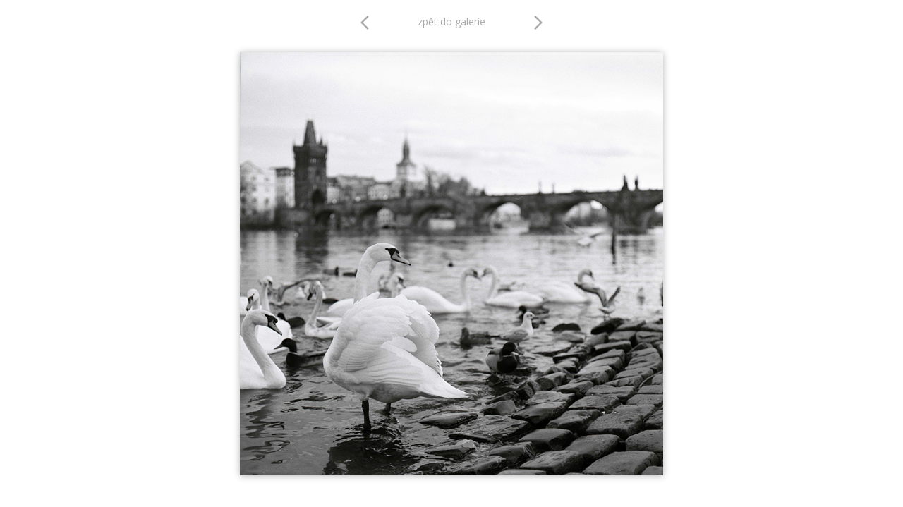

--- FILE ---
content_type: text/html; charset=UTF-8
request_url: https://www.fotopraha.com/klicova-slova/karluv-most-labute-75.html
body_size: 1645
content:
<!DOCTYPE html PUBLIC '-//W3C//DTD XHTML 1.0 Transitional//EN' 'http://www.w3.org/TR/xhtml1/DTD/xhtml1-transitional.dtd'>
<html xmlns="http://www.w3.org/1999/xhtml" xml:lang="cs" lang="cs">

<head>
<title>Labutě u Karlova mostu | Fotografie Prahy | Fotopraha.com</title>
<meta http-equiv="Content-type" content="text/html; charset=utf-8" />
<meta http-equiv="Content-language" content="cs" />
<meta http-equiv="Cache-control" content="public" />

<link rel="icon" href="https://www.fotopraha.com/favicon.ico" />

<meta name="viewport" content="width=device-width, initial-scale=1" />
<meta name="description" content="Labutě jsou elegantní perly na Vltavském náhrdelníku. Neochvějně stráží vodní hladinu a neunikne jim jediný..." />
<meta name="author" content="Fotografie Prahy" />
<meta name="robots" content="all,follow" />

<link rel="canonical" href="https://www.fotopraha.com/fotografie/karluv-most-labute-75.html" />

<link href="https://fonts.googleapis.com/css?family=Open+Sans:400,700|Montserrat:600&amp;subset=latin-ext" rel="stylesheet" />
<link href="https://fonts.googleapis.com/icon?family=Material+Icons" rel="stylesheet" />

<link rel="stylesheet" type="text/css" href="/include/styles.css" media="screen,projection" />
<link rel="stylesheet" type="text/css" href="/include/print-image.css" media="print" />
<link rel="stylesheet" type="text/css" href="/include/responsive.css" media="screen,projection" />

<script type="text/javascript" src="/scripts/jquery/jquery-1.9.1.min.js"></script>
  
<script>

$(function() {
  $(document).keyup(function(e) {
  
  if(e.target.tagName.toLowerCase()==="textarea")
    {
    return;
    }
  else
    {
    switch(e.keyCode)
      {
      case 37 : window.location = $('.prev').attr('href'); break;
      case 39 : window.location = $('.next').attr('href'); break;
      case 38 : window.location = $('.back').attr('href'); break;
      }
    }   
  });
});

</script>
  
  <script type="text/javascript" src="/scripts/scripts.js"></script>

</head>

<body>



<!-- Arrows -->
<div id="sipky"><div class="vlevo"><a href="/klicova-slova/karluv-most-hvezda-76.html" title="Hvězda Karlova mostu | fotografie" class="prev material-icons" id="prev">arrow_back_ios</a></div><div class="zpet"><a href="/" title="Zpět do galerie " class="back">zpět do galerie</a></div><div class="vpravo"><a href="/klicova-slova/karluv-most-modry-74.html" title="Modrý Karlův most | fotografie" class="next material-icons">arrow_forward_ios</a></div></div>
<!-- /Arrows -->



<!-- Image -->
<div id="image"><!-- Photo -->
<img src="/foto-praha/karluv-most-labute.jpg" alt="Labutě u Karlova mostu" />
<!-- /Photo --></div>
<!-- /Image -->



<!-- Info -->
<div id="info">
<div class="info-desc">
<h1>Labutě u Karlova mostu</h1>
<p class="clear">Labutě jsou elegantní perly na Vltavském náhrdelníku. Neochvějně stráží vodní hladinu a neunikne jim jediný vetřelec. V zimě je pak Pražané chodí za jejich dobrotu krmit, aby mohli zas příští rok konat svou službu.</p>
</div><div class="info-keys">
<h3>Klíčová slova</h3> <a href="/foto/labut/" title="labuť">labuť</a> <a href="/foto/ptaci/" title="ptáci">ptáci</a> <a href="/foto/ptak/" title="pták">pták</a> <a href="/foto/kacena/" title="kačena">kačena</a> <a href="/foto/dlazba/" title="dlažba">dlažba</a> <a href="/foto/kocici-hlavy/" title="kočičí hlavy">kočičí hlavy</a> <a href="/foto/karluv-most/" title="Karlův most">Karlův most</a></p>
</div><div class="info-other">
<h3>Info</h3><span>&rsaquo; fotografie č. 75</span><br/><a href="/mapa/karluv-most-labute.html" title="zobrazit fotografii na mapě">&rsaquo; zobrazit fotografii na mapě</a><br/>
<a href="https://www.fotoobrazy.cz/labute-a-karluv-most" title="koupit fotografický obraz" target="_blank" class="objednat">objednat fotografický obraz</a><br/>
</div></div>
<!-- /Info -->

<!-- Google tag (gtag.js) -->
<script async src="https://www.googletagmanager.com/gtag/js?id=G-NBM9NCVRDP"></script>
<script>
  window.dataLayer = window.dataLayer || [];
  function gtag(){dataLayer.push(arguments);}
  gtag('js', new Date());

  gtag('config', 'G-NBM9NCVRDP', {
    client_storage: 'none',
    anonymize_ip: true
  });
</script>

</body>
</html>

--- FILE ---
content_type: text/css
request_url: https://www.fotopraha.com/include/styles.css
body_size: 12183
content:
/* ------------------------------------------ */
/* Webova galerie Azael --------------------- */
/* Zakladni styly --------------------------- */
/* ------------------------------------------ */



/* Reset css
----------------------------------------------- */
html, body, div, span, applet, object, iframe, h1, h2, h3, h4, h5, h6, p, blockquote, pre, a, abbr, acronym, address, big, cite, code, del, dfn, em, font, img, ins, kbd, q, s, samp, small, strike, strong, tt, var, b, u, i, center, dl, dt, dd, ol, ul, li, fieldset, form, label, legend, table, caption, tbody, tfoot, thead, tr, th, td {margin: 0; padding: 0; border: 0; outline: 0; font-weight: inherit; font-style: inherit; font-size: 100%; font-family: inherit; vertical-align: baseline;}
body {line-height: 1; color: black; background: #fff;}
ol, ul {list-style: none;}
table {border-collapse: collapse; border-spacing: 0;}
caption, th, td {text-align: left; font-weight: normal;}
blockquote:before, blockquote:after, q:before, q:after {content: ''; content: none;}
blockquote, q {quotes: none;}
:focus {outline: 0;}
ins {text-decoration: none;}
del {text-decoration: line-through;}

*, *::after, *::before {-webkit-box-sizing: border-box; box-sizing: border-box;}



/* Basic formatting
----------------------------------------------- */
html {height: 100%;}
body {color: #000; font: 16px/1em 'Open Sans', Arial, "Trebuchet MS", Verdana; height: 100%; background: #fff;}

a, a:visited {color: #000; text-decoration: underline; cursor: pointer;}
a:hover {color: #FF6600; text-decoration: none;}
p {margin: 20px 0;}
strong {font-weight: bold;}
em {font-style: italic;}

input[type="submit"] {cursor: pointer;}

.clear {clear: both;}
.clear-10 {clear: both; padding: 8px 0 7px 0;}
.clear-20 {clear: both; padding: 10px 0;}
.left {float: left;}
.right {float: right;}
.bold {font-weight: bold;}
.no-bold {font-weight: normal; padding-left: 17px;}

.height-1 {height: 1px;}
.height-15 {height: 15px;}
.margin-0 {margin: 0;}
.padding-0 {padding: 0;}

.black {color: black;}
.blue {color: blue;}
.green {color: green;}
.grey {color: grey;}
.orange {color: orange;}
.red {color: red;}



/* Fonty
----------------------------------------------- */
@font-face {font-family: Enge; src: url("../type/engeexpa.ttf");}



/* ------------------------------------------ */
/* Webova galerie Azael --------------------- */
/* Styly galerie ---------------------------- */
/* ------------------------------------------ */



/* Save layout
----------------------------------------------- */
.standart-content {width: calc(96%-19px); margin-left: 19px;}
.blog-content {width: calc(96%-19px); margin-left: 19px;}



/* Debug table
----------------------------------------------- */
#debug {border-spacing: 1px; font-size: 0.69em; position: absolute; left: 0; top: 0;}
#debug td {background: #d5d5d5; padding: 5px 8px;}
#debug th {background: #aaa; font-weight: bold; padding: 5px 8px;}
#debug tr.debug-red td {font-weight: bold; color: red;}

#debugdiv {width: 90%; margin-left: 5%;}
#debugdiv h3 {font-weight: bold; color: blue; font-size: 1.5em; display: block; width: 100%; margin: 20px 0 5px;}
#debugdiv h3 span {color: red;}
#debugdiv h3 span.green {color: green;}



/* Lista
----------------------------------------------- */
.lista {float: left; margin: 10px 0 15px 2%; clear: both; width: 98%; font-size: 0.75em; line-height: 2.0em;}
.lista a, .lista a:visited {text-decoration: underline;}



/* Lista galerie
----------------------------------------------- */
.lista-gallery {float: left; margin: 15px 0 0 19px; clear: both; width: calc(100% - 60px); font-size: 0.75em; line-height: 2.0em; text-transform: uppercase; text-decoration: none; color: #a1a1a1;}
.lista-gallery a, #info .lista-gallery a:visited {text-decoration: none; color: #a1a1a1;}
.lista-gallery a:hover {color: #000;}
.lista-gallery a:last-child {color: #a1a1a1;}
.lista-gallery h1 {display: inline; width: auto;}



/* Footer
----------------------------------------------- */
#footer {clear: both; text-align: center; font-style: normal; font-size: 0.75em; color: #545454; padding-top: 7px;}
#footer a, #footer a:visited {text-decoration: none;}
#footer dfn {border-bottom: 1px dashed; cursor: help; font-style: normal;}



/* Strankovani
----------------------------------------------- */
#centering {clear: both; width: 100%; overflow: hidden; padding: 15px 0;}

#pagination {padding: 0; margin: 0 auto; list-style-type: none; float: left; position: relative; left: 50%; font-size: 1.25em;}
#pagination li {float: left; position: relative; right: 50%;}
#pagination li a, #pagination li a:visited {width: auto; display: block; padding: 2px 10px; text-decoration: none; color: #aaa;}
#pagination li a:hover {color: #000;}
#pagination .active {border-radius: 50%;	width: 29px; height: 29px; background: #FF6603; color: #fff; display: block; text-decoration: none; padding: 5px 5px 5px 9px; position: relative; top: -3px; margin: 0 0 0 0px;}
#pagination .active-deci {padding: 5px 5px 5px 3px;}



/* Alerts
----------------------------------------------- */
.alert-bad {border: 0; width: 600px; max-width: calc(100% - 39px); font-size: 0.75em; padding: 10px; font-weight: bold; background: #c01d1f; margin: 10px 0 12px 19px; color: #fff; position: relative; z-index: 999;}
.alert-good {border: 0; width: 600px; max-width: calc(100% - 39px); font-size: 0.75em; padding: 10px; font-weight: bold; background: #356e27; margin: 10px 0 12px 19px; color: #fff; position: relative; z-index: 999;}

#underalert {margin-left: 2%;}
#underalert input.button-white {-webkit-border-radius: 5px; -moz-border-radius: 5px; border-radius: 5px; color: #000; background: #cfcfcf; font-family: 'Open Sans'; text-transform: uppercase; font-size: 0.75em; padding: 5px 15px; text-decoration: none; border: 0; font-weight: 400; margin-left: 5px;}
#underalert input.button-white:hover {background: #910000; color: #fff;}

.alert-sql {border: 1px dashed #f3c14a; width: 500px; font-size: 0.75em; line-height: 1.4em; padding: 5px 5px 5px 35px; background: #fffca2; margin: 10px 0 12px 2%; color: #000; position: relative; z-index: 999;}
.alert-sql-highlight {border: 5px solid red;}
.alert-info {border: 0; width: 350px; font-size: 0.75em; padding: 10px; font-weight: bold; background: #ce6f00; margin: 10px 0 12px 2%; color: #fff; position: relative; z-index: 999;}
.alert-bad a, .alert-good a, .alert-info a, .alert-bad a:visited, .alert-good a:visited, .alert-info a:visited {color: #606060; text-decoration: none;}
.alert-bad a:hover, .alert-good a:hover, .alert-info a:hover {color: #000;}
.align-center {position: relative; left: 50%; margin: 0 0 0 -195px; width: 410px; padding-bottom: 10px; clear: both;}
.align-left {width: 410px; padding-bottom: 10px; clear: both;}

#doprava-form .alert-bad, #doprava-form .alert-good {margin-top: 10px;}
#informace .alert-bad, #informace .alert-good {width: 100%; margin: 0 0 30px 0;}



/* Kniha navstev - editace
----------------------------------------------- */
#kniha {width: 650px; background: #f8f8f8; border: 5px solid #e8e8e8; font-size: 0.75em;}
#kniha input, #kniha textarea {background: #fff; border: 1px solid #ccc; color: #777;}
.posttop-comment {border: 1px solid #e3e3e3; background: #e3e3e3;}
.posttext-comment {border: 1px solid #f8f8f8; background: #f8f8f8; font-size: 0.75em;}
.post-comment-reply .posttop-comment {border: 1px solid #d5e0f6; background: #d5e0f6;}
.post-comment-reply .posttext-comment {border: 1px solid #eaf0fb; background: #eaf0fb; font-size: 0.75em;}



/* Kniha navstev
----------------------------------------------- */
#kniha {padding: 20px 30px 20px 20px; margin: 10px auto 40px; overflow: hidden; position: relative; left: 0; clear: both;}
#kniha h4 {color: #7f7f7f; font-size: 1.5em; font-weight: bold; margin-bottom: 7px; padding-bottom: 0;}
#kniha p {color: #7f7f7f; font-size: 0.875em; margin: 0; padding: 0;}
#kniha p a, #kniha p a:visited {color: #525252;}
#kniha hr {border-width: 0; border-top: 1px solid #d9d9d9; height: 1px; margin: 20px 0 15px 0; padding: 0;}
#kniha .comment-input {width: 100%; margin-bottom: 4px;}
#kniha .comment-nadpis {width: 80%; text-align: left; padding: 7px 0 4px 2px; font-weight: bold; color: #777;}
#kniha .comment-nadpis span {margin-left: 5px; font-size: 1.25em; color: red;}
#kniha .comment-pole {width: 90%; float: left; margin-bottom: 10px;}
#kniha .comment-pole input {width: 98%; font-size: 1.0em; padding: 4px;}
#kniha .comment-pole input:focus {border: 1px solid #8c8c8c;}
#kniha .comment-pole-textarea textarea {height: 180px; padding: 1%; width: 96%;}
#kniha .comment-pole-textarea textarea:focus {border: 1px solid #8c8c8c;}
#kniha .comment-antispam {width: 50%; float: left;}
#kniha .comment-antispam input {width: 90%; font-size: 1.0em; padding: 4px;}
#kniha .comment-antispam input:focus {border: 1px solid #8c8c8c;}
#kniha .comment-kod {width: 100px; float: left; padding: 2px 0 0 5px;}
#kniha .comment-bottom {width: 100%; float: left;}
#kniha .comment-smile {float: left; width: 140px; padding: 8px 0 0 10px;}
#kniha .comment-button {float: right; font-weight: bold; width: 120px; text-align: right; margin-right: 2%;}
#kniha .comment-button input {width: 90%; padding: 5px; cursor: pointer;}
#kniha .comment-button input:hover {background: #e8e8e8; color: #c60000;}
#kniha .comment-button input:focus {color: #7e0000;}

#kniha .prvni-sloupec {width: 40%; float: left;}
#kniha .druhy-sloupec {float: right; width: 59%;}
#kniha #antispam img {position: relative; top: 5px;}
#kniha textarea {width: 100%; height: 86px; margin-bottom: 10px; position: relative; top: -1px; padding: 0;}

.slider-inbox-reply {width: 477px; font-size: 0.75em; margin: 10px;}
.slider-inbox-reply input, .slider-inbox-reply textarea {background: #fff; border: 1px solid #ccc; color: #777;}
.slider-inbox-reply .comment-input {width: 100%; margin-bottom: 4px;}
.slider-inbox-reply .comment-nadpis {width: 40%; text-align: left; padding: 7px 0 4px 2px; font-weight: bold; color: #777;}
.slider-inbox-reply .comment-nadpis span {margin-left: 5px; font-size: 1.25em; color: red;}
.slider-inbox-reply .comment-pole {width: 90%; float: left; margin-bottom: 10px;}
.slider-inbox-reply .comment-pole input {width: 98%; font-size: 1.0em; padding: 4px;}
.slider-inbox-reply .comment-pole input:focus {border: 1px solid #8c8c8c;}
.slider-inbox-reply .comment-pole-textarea textarea {}
.slider-inbox-reply .comment-pole-textarea textarea:focus {border: 1px solid #8c8c8c;}
.slider-inbox-reply .prvni-sloupec-reply {width: 40%; float: left;}
.slider-inbox-reply .druhy-sloupec-reply {float: right; width: 59%;}
.slider-inbox-reply textarea {width: 97%; height: 86px; margin-bottom: 10px;}

.slider-inbox-reply .comment-bottom {width: 100%; float: left;}
.slider-inbox-reply .comment-button {float: right; font-weight: bold; width: 136px; text-align: right;}
.slider-inbox-reply .comment-button input {width: 90%; padding: 5px; cursor: pointer;}
.slider-inbox-reply .comment-button input:hover {background: #e8e8e8; color: #c60000;}
.slider-inbox-reply .comment-button input:focus {color: #7e0000;}

.post-comment {margin: 0 0 16px 40px; width: 500px;}
.post-comment-reply {margin: 0 0 16px 70px; width: 470px; overflow: hidden;}
.posttop-comment {padding: 7px 7px 10px 7px; height: 12px;}
.username-comment {font-weight: bold; width: auto; float: left;}
.username-comment a {color: #8f8f8f; font-size: 0.75em; font-weight: normal; position: relative; top: -1px; cursor: pointer; margin-right: 2px; text-decoration: none;}
.username-comment a.order-reply {color: #9da8be;}
.username-comment a:hover {color: #000;}
.comment-reakce {color: #168ec6; text-decoration: none; display: block; padding-top: 10px; width: 150px;}
.comment-reakce-link, a.comment-reakce-link:visited {padding: 0 5px 0 9px; color: green; background: url("../img/reaction-down.gif") 0 4px no-repeat;}
.comment-reakce-who, a.comment-reakce-who:visited {color: #7f7f7f; padding-left: 9px; background: url("../img/reaction-up.gif") 0 4px no-repeat; margin-left: 5px;}
.userweb-comment {width: auto; float: left; margin-left: 10px;}
.userweb-comment-right {width: auto; float: right;}
.userweb-image {height: 20px; border: 0;}
.posttext-comment {padding: 7px; border-top: 0; text-align: left; overflow: hidden;}
.postdate-comment {float: right; margin-right: 10px; font-size: 0.75em; padding: 1px 0 0 0;}

.postimg-comment {width: 40px; float: left;}
.postbody-comment {width: 425px; float: right;}

#vypis {width: 500px; position: relative; left: 50%; margin: 0 0 0 -290px; float: left;}



/* Thumbnail
----------------------------------------------- */

.c--anim-btn span {color: #000; text-decoration: none; text-align: center; display: block; height: 63px; overflow: hidden; font-size: 0.875em;}
.c--anim-btn, .c1-anim-btn {transition: 0.3s;}
.c--anim-btn {height: 64px; font: normal normal 400 1em/4em 'Open Sans'; overflow: hidden; width: 100%; display: block;}
.c--anim-btn span.c1-anim-btn {margin-top: 0em;}
.c--anim-btn span.c2-anim-btn {font-style: italic; color: #bbb;}

.thumbnail:hover .c1-anim-btn {margin-top: -4em;}

.grid {margin-bottom: 20px;}
.grid img {width: 100%;}
.grid img:hover {-webkit-filter: brightness(70%); -moz-filter: brightness(70%); -o-filter: brightness(70%); -ms-filter: brightness(70%); filter: brightness(70%); -webkit-transition: all .5s linear; -moz-transition: all .5s linear; -ms-transition: all .5s linear; -o-transition: all .5s linear; transition: all .5s linear;}

.star {color: red; font-weight: bold;}
.star img {border: 1px solid red;}

.shadow img {border: 0;}
.shadow a, .shadow a:visited {background: #fff; border-left: 1px solid #e0e0e0; border-top: 1px solid #e0e0e0; padding: 8px 8px 3px 8px; display: block; float: left; -moz-box-shadow: 0px 1px 10px #b7b7b7; -webkit-box-shadow: 0px 1px 10px #b7b7b7; box-shadow: 0px 1px 10px #b7b7b7; -o-box-shadow: 0px 1px 10px #b7b7b7; -ms-filter: "progid:DXImageTransform.Microsoft.Shadow(Strength=5, Direction=135, Color='#d1d1d1')"; filter: progid:DXImageTransform.Microsoft.Shadow(Strength=5, Direction=135, Color='#d1d1d1');}
.shadow span {width: 161px; display: block; float: left; text-align: center; padding-left: 1px; padding-top: 7px;}

.thumbnail-all-span {width: 500px; display: block; float: left; font-weight: bold; font-size: 0.75em; padding-top: 5px;}
.thumbnail-all-p {width: 500px; display: block; float: left; font-size: 0.75em; margin-top: 0; padding-top: 3px;}

.gallery-info {font-size: 0.75em; width: 95%; margin: 0 0 15px 2%;}

.thumbnail-gallery {width: calc(50% - 20px); height: 300px; margin: 30px 0 0 20px; float: left; overflow: hidden;}
.thumbnail-gallery .thumbnail-gallery-img {float: left; width: 300px;}
.thumbnail-gallery .thumbnail-gallery-img img {width: 100%;}
.thumbnail-gallery .thumbnail-gallery-text {float: left; width: calc(100% - 320px); margin-left: 20px; padding-right: 10px;}
.thumbnail-gallery .thumbnail-gallery-text h2 {font-size: 1.5em; line-height: 1.25em;}
.thumbnail-gallery .thumbnail-gallery-text h2 a, .thumbnail-gallery .thumbnail-gallery-text h2 a:visited {text-decoration: none;}
.thumbnail-gallery .thumbnail-gallery-text p {color: #4b4b4b; line-height: 1.25em; margin: 20px 0 0 0;}



/* Vypis poslednich komentaru
----------------------------------------------- */
.comments-list {overflow: hidden; float: left; width: 600px; margin: 0 0 15px 2%;}
.comments-list-re {padding-left: 75px; width: 540px;}

.comments-list .comments-list-img {float: left; margin: 0 15px 0 0;}
.comments-list .comments-list-img img {border: 1px solid #000; width: 60px;}
.comments-list .comments-list-text {float: left; width: 520px;}
.comments-list .comments-list-text h4 {margin: 0; padding: 0 0 3px 0; font-weight: bold; font-size: 0.75em;}
.comments-list .comments-list-text h4 span {color: #aaa; font-weight: normal;}
.comments-list .comments-list-text p {margin: 0; padding: 0; font-size: 0.75em;}



/* Thumbnail - zarovnani na stred vertikalne i horizontalne
----------------------------------------------- */
.thumbnail-back {border: 1px solid #d2d2d2; margin: 0 0 10px 10px; background: #ebebeb;}
.thumbnail-back:hover {background: #cacaca;}
.posun {margin-top: 10px;}



/* Thumbnail - odkazy
----------------------------------------------- */
.thumbnail-link {width: 150px; height: 160px; float: left; text-align: center; font-size: 0.75em;}
.thumbnail-link img {border: 1px solid #000; margin: 0 0 5px 0;}

.thumbnail-link-list {width: 96%; margin-left: 2%;}
.thumbnail-link-list h4 {margin: 0; padding: 0 0 3px 0; font-weight: bold;}
.thumbnail-link-list h4 a, .thumbnail-link-list h4 a:visited {text-decoration: underline; font-size: 0.75em;}
.thumbnail-link-list h4 span a, .thumbnail-link-list h4 span a:visited {color: #828282; font-size: 0.75em; font-weight: normal; text-decoration: none;}
.thumbnail-link-list p {margin: 0 0 20px 0; padding: 0; font-size: 0.875em; color: #494949;}

.thumbnail-link-thumblist {width: 90%; margin: 0 0 15px 2%; float: left;}
.thumbnail-link-thumblist .thumbnail-link-list-img {float: left; margin: 0 15px 20px 0;}
.thumbnail-link-thumblist .thumbnail-link-list-img img {border: 1px solid #000;}
.thumbnail-link-thumblist .thumbnail-link-list-text {float: left; width: 480px;}
.thumbnail-link-thumblist .thumbnail-link-list-text h4 {margin: 0; padding: 0 0 3px 0; font-weight: bold;}
.thumbnail-link-thumblist .thumbnail-link-list-text h4 a, .thumbnail-link-thumblist .thumbnail-link-list-text h4 a:visited {text-decoration: none;}
.thumbnail-link-thumblist .thumbnail-link-list-text h4 span a, .thumbnail-link-thumblist .thumbnail-link-list-text h4 span a:visited {color: #828282; font-size: 0.75em; font-weight: normal; text-decoration: none;}
.thumbnail-link-thumblist .thumbnail-link-list-text p {margin: 0 0 20px 0; padding: 0; font-size: 0.875em;}

#links {clear: both; float: left; margin: 0; width: 95%;}
#links h3 {margin: 0 0 0 2%; padding-top: 0.3em; font-weight: bold; line-height: 2.5em; display: block; clear: both;}
#links h3.first {padding-top: 0em;}



/* Seznam uzivatelu
----------------------------------------------- */
.userlist-img {float: left; width: 160px; margin-left: 2%; padding: 0 10px 10px 0;}
.userlist-img img {border: 1px solid #000;}
.userlist-text {float: right; width: 490px; padding: 0 20px 20px 0;}
.userlist-text h1 {font-size: 1.0em; font-weight: bold; padding-bottom: 7px;}
.userlist-text h1 a, .userlist-text h1 a:visited {text-decoration: none;}
.userlist-text ul li {font-size: 0.75em; display: block; padding-bottom: 5px;}



/* Article
----------------------------------------------- */
.article {width: calc(100% - 38px); margin: 19px 0 0 19px; clear: both; max-width: 800px;}

.article h1 {font-family: Montserrat; font-weight: 600; font-size: 1.35em; padding: 0.31em 0 0.75em 0; line-height: 1.25em;}
.article h2 {font-family: Montserrat; font-weight: 600; font-size: 1.25em; padding: 1.0em 0 0.75em 0; line-height: 1.25em;}
.article h3 {font-family: Montserrat; font-weight: 600; font-size: 1.25em; padding: 1.0em 0 0.75em 0; line-height: 1.25em;}
.article h4 {font-family: Montserrat; font-weight: 600; font-size: 1.0em; padding: 1.0em 0 0.75em 0; line-height: 1.25em;}
.article h5 {font-family: Montserrat; font-weight: 600; font-size: 1.0em; padding: 1.0em 0 0.75em 0; line-height: 1.25em; text-decoration: underline;}
.article h6 {font-family: Montserrat; font-weight: 600; font-size: 1.0em; padding: 1.0em 0 0.75em 0; line-height: 1.25em; font-style: italic;}
.article p {font-size: 1.0em; line-height: 1.5em; margin: 0 0 1.1em 0;}
.article pre {border: 1px dotted #000; margin: 0.75em 1.56em 0.75em 0; padding: 0.63em 0.94em; background: #fff; font-size: 0.75em; font-family: "courier new"; line-height: 1.4em; display: block; overflow-x: auto; white-space: pre-wrap; white-space: -moz-pre-wrap !important; white-space: -pre-wrap; white-space: -o-pre-wrap; word-wrap: break-word;}
.article blockquote {border: 1px dashed #000; margin: 0.75em 0 0.75em 0; background: #d7d7d7; display: block;}
.article blockquote p {font-size: 0.875em; line-height: 1.6em; padding: 0.63em 0.94em;}

.article hr {border-width: 0; border-top: 1px dashed #000; height: 1px; margin: 30px 0 30px 0; padding: 0;}

.article a, .article a:visited {color: #009604;}
.article a:hover {color: #FF6600; text-decoration: underline;}

.article sub a, .article sup a, .article sub a:visited, .article sup a:visited {text-decoration: none;}
.article sub a:hover, .article sup a:hover {text-decoration: none;}

.article ul {margin: 0.75em 0 1.25em 1.56em; font-size: 1.0em; list-style: disc;}
.article ul li {line-height: 1.38em;}
.article ul li ul {margin-top: 0; margin-bottom: 0; font-size: 1.0em; list-style: circle;}
.article ul li ul li ul {margin-top: 0; margin-bottom: 0; font-size: 1.0em; list-style: square;}

.article ol {margin: 0.75em 0 1.25em 1.56em; font-size: 1.0em; list-style: decimal;}
.article ol li {line-height: 1.38em;}
.article ol li ol {margin-top: 0; margin-bottom: 0; font-size: 1.0em;}
.article ol li ol li ol {margin-top: 0; margin-bottom: 0; font-size: 1.0em; list-style: lower-latin;}

.article dl {width: 100%; margin: 20px 0 20px 10px; font-size: 1.0em;}
.article dl dt {width: 150px; float: left; line-height: 2.0em; color: #0066d0; text-align: right; padding-right: 20px; display: block;}
.article dl dd {width: calc(100% - 180px); float: left; line-height: 2.0em; display: block;}

.article table {width: auto; border-collapse: collapse; font-size: 1.0em; margin: 1.0em 0 2.5em 0; border: 1px solid #888; border-right: 0;}
.article table caption {font-variant: small-caps; padding-bottom: 0.63em;}
.article table.full {width: 100%;}
.article table th {background: #e0e0e0; color: #333; padding: 0.5em; border-bottom: 1px solid #888; text-align: left; font-weight: bold; border-right: 1px solid #888;}
.article table td {border-bottom: 1px solid #888; border-right: 1px solid #888; padding: 0.5em;}

.article .table-title {padding-top: 10px; float: left; width: 100%;}
.article .table-desc, .article .table-title {font-size: 0.75em;}

.article .article-vlevo {float: left; margin: 10px; margin-left: 0; border: 1px solid #000;}
.article .article-vpravo {float: right; margin: 10px 5px 10px 10px; border: 1px solid #000;}
.article .article-text-vlevo {text-align: left;}
.article .article-text-vpravo {text-align: right;}
.article .article-text-center {text-align: center;}
.article .article-text-justify {text-align: justify;}
.article .youtube {text-align: center; padding: 20px 0;}

.article .hover-vlevo {float: left; margin: 0 10px 3px 0;}
.article .hover-vpravo {float: right; margin: 0 0 3px 10px;}
.article span.hover-vlevo {float: left; margin: 0 10px 3px 0; display: block;}
.article span.hover-vpravo {float: right; margin: 0 0 3px 10px; display: block;}
.article span.hover-vlevo span, .article span.hover-vpravo span {font-size: 0.75em; font-style: italic; display: block; padding-top: 4px;}

.article .article-img {padding: 0 0 9px 0; background: none; border: 0; color: #000; font-style: italic; font-size: 0.75em; margin: 20px 0; width: 100%;}
/* .article .article-img {padding: 16px 17px 9px 16px; background: #efefef; border: 1px solid #e3e3e3; color: #000; font-style: italic; font-size: 0.75em; margin: 20px 0;} */

.article .article-img img {margin-bottom: 7px; border: 0px solid #e3e3e3; width: 100%;}
.article .article-img span {clear: both; display: block; margin-left: 4px;}

.article .article-img-fly-left {float: left; margin: 0 10px 3px 0;}
.article .article-img-fly-right {float: right; margin: 0 0 3px 10px;}

.article .article-column-2 {column-count: 2;}
.article .article-column-3 {column-count: 3;}
.article .article-column-4 {column-count: 4;}

.article .poezie-left {width: 30%; float: left;}
.article .poezie-left img {max-width: 90%;}
.article .poezie-right {width: 70%; float: left;}

.social {position: relative; left: -4px; margin-top: 10px; float: left;}
.social .st_fblike_hcount {padding-right: 15px;}
.social .st_twitter_hcount {padding-right: 7px;}

.social-article {margin-left: 2%;}
.social-article span.st_fblike_hcount {position: relative; top: -3px;}
.social-article span.st_fblike_hcount, .social-article span.st_plusone_hcount, .social-article span.st_twitter_hcount, .social-article span.st_pinterest_hcount {margin-bottom: 5px; display: block; float: left; height: 22px;}

.social-foto span.st_fblike_hcount {position: relative; top: -3px;}
.social-foto span.st_fblike_hcount, .social-foto span.st_plusone_hcount, .social-foto span.st_twitter_hcount, .social-foto span.st_pinterest_hcount {margin-bottom: 5px; display: block; float: left; height: 22px;}




/* Struktura formularu v clanku
----------------------------------------------- */
form.formik {font-size: 0.875em; margin: 20px 0 30px;}
.formik label, .formik .div-checkbox, .formik .div-radio	{float: left; width: 95%; display: block; clear: left; text-align: left; cursor: pointer; font-size: 0.75em; margin-top: 10px;}
.formik label.label-checkbox, .formik label.label-radio {clear: none; width: 80%; padding-left: 5px; margin-top: 3px;}
.formik .div-checkbox, .formik .div-radio {width: 100%; padding: 0 0 7px 3px; color: #333; font-weight: bold;}

.formik textarea, .formik input, .formik select, .formik button, .formik optgroup {margin-top: 0px; padding-left: 3px;}
.formik select {margin-top: 5px; margin-left: 3px;}
.formik textarea, .formik input.input-input {padding: 3px; width: 300px;}
.formik textarea, .formik input.input-antispam {padding: 3px; width: 150px; margin-right: 7px;}
.formik textarea, .formik input.input-checkbox, .formik input.input-radio {float: left; margin-top: 4px;}


.formik textarea {height: 80px; width: 97%; margin-bottom: 7px;}
.formik label.input-text {padding: 3px 0 1px 3px;}
.formik input.button {cursor: pointer; font-weight: bold; position: relative; left: 0em; margin-top: 15px;}
.formik img {position: relative; top: 5px;}
.formik h3 {font-size: 1.0em; padding-top: 25px;}
.formik p {font-size: 1.0em;}



/* Barvy formularu v clanku
----------------------------------------------- */
.formik label	{color: #333; font-weight: bold;}
.formik label span, .formik div span {color: red; font-size: 1.5em;}	
.formik input.input-input, .formik textarea {border: 1px solid #aaa;}
.formik textarea:focus, .formik input.input-input:focus {border: 1px solid #000;}
.formik select {background: #fff; color: #000; border: 1px solid #aaa;}
.formik option {background: #fff; color: #000;}
.formik optgroup {background: #ccc; color: #000;}



/* Uprava typografie
----------------------------------------------- */
.uprava-typografie {font-size: 1.0em;}



/* Anketa
----------------------------------------------- */
.poll {border: 1px dashed #aaa; padding: 10px; width: 300px; margin: 7px 0 20px 0; float: left; font-size: 0.875em;}
.poll strong {line-height: 1.4em;}
.poll .voted {color: red; font-size: 0.75em; line-height: 2.0em;}
.poll hr {border-width: 0; border-top: 1px dashed #aaa; height: 1px;}
.poll ul {margin-left: 0;}
.poll ul li {display: block; list-style: none; margin-bottom: 10px;}
.poll .poll-img {border: 0; display: block; height: 10px; margin: 2px 0 10px 0; width: 1%;}
.poll form input {border: 0; background: none; border-bottom: 1px solid #000; cursor: pointer; padding: 0; margin: 0; font-size: 1.0em; font-family: Arial, "Trebuchet MS", Verdana; overflow: visible; width: auto; text-align: left;}
.poll form input:hover {border: 0; margin-bottom: 1px;}

.poll-sidebar {width: 190px; font-size: 0.75em;}
.poll-sidebar strong {margin-bottom: 10px; display: block; float: left; font-size: 1.0em;}
.poll-sidebar ul {clear: both;}
.poll-sidebar hr {border-width: 0; border-top: 1px dashed #aaa; height: 1px;}
.poll-sidebar .voted {font-size: 0.875em;}



/* Blog
----------------------------------------------- */
.blog {margin: 0 2% 0 0; width: 48%; float: left; height: 250px;}
.blog-img {width: 170px; float: left;}
.blog-img a {display: block;}
.blog-img img {width: 150px; border: 0px solid #aaa;}
.blog-img a:hover img {border: 0px solid #000;}
.blog-text {width: calc(100% - 170px); float: left;}
.blog h3 {margin: 0; padding: 0 0 10px 0;}
.blog h3 a, .blog h3 a:visited {font-family: Montserrat; font-weight: 600; font-size: 1.25em; text-decoration: none;}
.blog span {font-style: italic; padding-bottom: 7px; display: block; font-size: 0.875em;}
.blog span strong {text-decoration: underline; font-weight: normal;}
.blog p {margin: 0; padding: 5px 0 40px 0; font-size: 1.0em; border-top: 0; line-height: 1.75em;}



/* Fotokosik
----------------------------------------------- */
.fotokosik p {font-size: 0.75em; margin-top: 0; line-height: 1.5em;}
.fotokosik .thumbnail span a, .fotokosik .thumbnail span a:visited {color: red; text-decoration: none;}
.fotokosik .thumbnail span a:hover {color: #000;}

.fotokosik label {width: 100%; display: block; float: left; padding: 0 0 4px 0;}
.fotokosik input, .fotokosik textarea {width: 90%; border: 1px solid #8f8f8f; margin-bottom: 15px; padding: 2px;}
.fotokosik input:focus, .fotokosik textarea:focus {border: 1px solid #000;}
.fotokosik textarea {height: 130px; position: relative; top: -1px; width: 100%;}

.fotokosik input.button {font-weight: bold; border: 1px solid #514743; padding: 5px 10px; width: 170px; float: right;}
.fotokosik input.button:hover {cursor: pointer;}

.fotokosik .fotokosik-left {width: 40%; float: left; font-size: 0.75em;}
.fotokosik .fotokosik-right {width: 57%; float: left; font-size: 0.75em;}

#box-fotokosik {background: url("../img/basket.png") 0 5px no-repeat #d3ffbf; border: 1px dashed #7ef24b; padding: 10px 10px 10px 46px; margin: 0 0 10px 0; float: left; width: 157px; font-size: 0.75em;}



/* Socialni site
----------------------------------------------- */
.addthis_toolbox {padding: 7px 0 15px 4px;}
.addthis_button_tweet {margin-right: 16px;}

#twtr-widget-1 {float: left; overflow: hidden;}

#twtr-widget-1 .twtr-hd {padding-bottom: 0;}
#twtr-widget-1 .twtr-hd a.twtr-profile-img-anchor {float: left;}
#twtr-widget-1 .twtr-hd h3 {margin: 0; display: block; float: left; visibility: hidden;}

#socialmenu {position: absolute; left: 0; top: 6px; width: 100%; text-align: center;}
#socialmenu #socialmenuin {margin: 0 auto; width: 930px;}
#socialmenu #socialmenuin div {margin-right: 3px; float: right; position: relative; z-index: 6;}
#socialmenu #socialmenuin div a {padding: 0;}



/* Vlajky
----------------------------------------------- */
#flag {position: absolute; left: 0; top: 89px; width: 100%; text-align: center;}
#flag #flagin {margin: 0 auto; width: 950px;}
#flag #flagin a, #flag #flagin a:visited {display: block; margin-right: 3px; float: right; position: relative; z-index: 6;}



/* Image
----------------------------------------------- */
#image {width: 90%; float: left; margin: 10px 5% 100px; text-align: center;}
#image a, #image a:visited {width: 100%; display: block; float: left; margin: 0; padding: 0;}
#image img {max-width: 100%; margin-top: 30px; max-height: 85vh; border: 0; -moz-box-shadow: 0px 1px 10px #b7b7b7; -webkit-box-shadow: 0px 1px 10px #b7b7b7; box-shadow: 0px 1px 10px #b7b7b7; -o-box-shadow: 0px 1px 10px #b7b7b7; -ms-filter: "progid:DXImageTransform.Microsoft.Shadow(Strength=5, Direction=135, Color='#d1d1d1')"; filter: progid:DXImageTransform.Microsoft.Shadow(Strength=5, Direction=135, Color='#d1d1d1');}
#image img.photography {border: 0; -moz-box-shadow: 0px 1px 10px #b7b7b7; -webkit-box-shadow: 0px 1px 10px #b7b7b7; box-shadow: 0px 1px 10px #b7b7b7; -o-box-shadow: 0px 1px 10px #b7b7b7; -ms-filter: "progid:DXImageTransform.Microsoft.Shadow(Strength=5, Direction=135, Color='#d1d1d1')"; filter: progid:DXImageTransform.Microsoft.Shadow(Strength=5, Direction=135, Color='#d1d1d1');}
#image img.photography-small {border: 0; -moz-box-shadow: 0px 1px 10px #b7b7b7; -webkit-box-shadow: 0px 1px 10px #b7b7b7; box-shadow: 0px 1px 10px #b7b7b7; -o-box-shadow: 0px 1px 10px #b7b7b7; -ms-filter: "progid:DXImageTransform.Microsoft.Shadow(Strength=5, Direction=135, Color='#d1d1d1')"; filter: progid:DXImageTransform.Microsoft.Shadow(Strength=5, Direction=135, Color='#d1d1d1');}

#sipky {width: 270px; margin: 20px auto;}
#sipky a, #sipky a:visited {text-decoration: none; font-weight: 400; color: #aaa;}
#sipky .vlevo {width: 60px; float: left; text-align: left; padding-left: 6px;}
#sipky .vpravo {width: 60px; float: left; text-align: right;}
#sipky .zpet {width: 150px; float: left; font-size: 0.875em; text-align: center; margin-top: 3px;}

#info {width: 100%; margin: 0; float: left; text-align: left; padding-bottom: 30px; overflow: hidden; background: #f8f8f8;}

#info .info-desc {width: 40%; padding: 5% 5% 5% 8%; float: left;}

#info .info-keys {width: 25%; padding: 5% 0 5%; float: left;}
#info .info-keys h3 {float: left; display: block; font-weight: 400; line-height: 1.125em; margin: 0; border-bottom: 0px dashed #aaa; width: 100%; padding: 10px 0 29px 0; font-size: 1.5em; color: #000;}
#info .info-keys a, #info .info-keys a:visited {-webkit-border-radius: 8px; -moz-border-radius: 8px; border-radius: 8px; color: #888; display: block; border: 1px solid #888; padding: 6px 8px; text-decoration: none; width: auto; float: left; margin: 0 5px 5px 0;}
#info .info-keys a:hover {color: #000; border: 1px solid #000;}

#info .info-other {width: 35%; padding: 5% 8% 5% 5%; float: left;}
#info .info-other h3 {float: left; display: block; font-weight: 400; line-height: 1.125em; margin: 0; border-bottom: 0px dashed #aaa; width: 100%; padding: 10px 0 29px 0; font-size: 1.5em; color: #000;}
#info .info-other span {text-decoration: none; color: #888; font-weight: 400; line-height: 1.5em; font-size: 0.875em;}
#info .info-other a, #info .info-other a:visited {text-decoration: none; color: #888; font-weight: 400; line-height: 1.5em; font-size: 0.875em;}
#info .info-other a:hover {color: #000;}

#info .info-other a.objednat, #info .info-other a.objednat:visited {display: block; float: left; margin: 20px 0 0 0; padding: 10px 20px; color: #fff; text-transform: uppercase; transition: 0.5s; background: #1b50c7;}
#info .info-other a.objednat:hover {background: #0f9e16;}

#info h1 {float: left; display: block; font-weight: 400; line-height: 1.125em; margin: 0; border-bottom: 0px dashed #aaa; width: 100%; padding: 10px 0 5px 0; font-size: 1.5em; color: #000;}
#info .fotoobraz-link {text-decoration: none; font-size: 1.0em; padding: 0 0 0 31px; float: left; width: 100%; display: block; margin: 3px 0 10px 0; background: url("../images/image.png") 0 1px no-repeat; line-height: 1.5em;}
#info p {margin: 20px 0 7px; line-height: 1.5em; font-size: 0.875em; color: #888; float: left; width: 100%; font-weight: 400;}
#info p .image-facebook {background: url("../img/facebook.png") no-repeat; padding: 0 15px 0 22px;}
#info p .image-twitter {background: url("../img/twitter.png") no-repeat; padding: 0 15px 0 22px;}
#info p .image-delicious {background: url("../img/delicious.png") no-repeat; padding: 0 15px 0 22px;}
#info p .image-gplus {float: right; overflow: hidden; display: block; width: 202px; position: relative; top: 3px;}

#info .alert-bad {margin: 50px 0 0 0;}

#info .image-type {width: 100%; float: left; margin: 20px 0 30px 0;}
#info .image-type label {width: 100%; float: left; margin-bottom: 5px;}
#info .image-type label:last-child {margin-bottom: 0;}
#info .image-type label input {position: relative; top: 1px;}

#info .image-size {width: 100%; float: left; margin: 10px 0 0 0;}

#info .image-size select {width: 150px; padding: 5px 10px; font-size: 1.0em; margin: 0 15px 10px 0;}
#info .image-size select.select-pasparta {width: 290px; padding: 5px 10px; font-size: 1.0em; margin: 0 15px 10px 0;}
#info .image-size .result-picture-size {float: left; width: 100%; margin: 15px 0 0 0;}
#info .image-size .label-select {width: 100%; display: block; float: left; padding: 0 0 10px 2px; font-weight: 600;}
#info .image-size .label-select-pasparta {padding-top: 20px;}

#info .image-size input.price {border: 0; width: auto; margin: 30px 0 20px; color: #000; font-weight: 600; font-size: 1.5em; font-family: Montserrat;}

#info .termws {width: auto; margin: 15px 0 0 0; color: #000; font-weight: 400; font-size: 0.875em;}
#info .pricews {width: auto; margin: 30px 0 20px; color: #000; font-weight: 600; font-size: 1.5em; font-family: Montserrat;}

#info .linkws {border-radius: 0; -webkit-appearance: none; color: #fff; background: #167200; font-family: 'Open Sans'; text-transform: uppercase; font-size: 1.0em; padding: 13px 30px; text-decoration: none; border: 0; font-weight: 400; margin: 20px 0 0 0; float: left;}
#info .linkws:hover {background: #135c02;}

#info input.add {border-radius: 0; -webkit-appearance: none; color: #fff; background: #2271B3; font-family: 'Open Sans'; text-transform: uppercase; font-size: 1.0em; padding: 10px 30px; text-decoration: none; border: 0; font-weight: 400; margin: 0;}
#info input.add:hover {background: #1569b0;}

#info .lista {float: left; margin: 42px 0 15px 0; clear: both; width: 100%; font-size: 0.75em; line-height: 2.0em; text-transform: uppercase; text-decoration: none; color: #a1a1a1;}
#info .lista a, #info .lista a:visited {text-decoration: none; color: #a1a1a1;}
#info .lista a:hover {color: #000;}

#info .hide {display: none;}
#info .view {display: block;}

.red-size-alert {color: red; font-size: 0.75em;}
.foto-obrazy-popis {font-size: 0.75em;}
.foto-obrazy-popis span {font-size: 1.25em;}
.foto-obrazy-popis a, .foto-obrazy-popis a:visited {text-decoration: underline; color: #868686;}
.foto-obrazy-popis a:hover {text-decoration: none;}

h4.podobnefotografie {font-weight: 600; font-size: 1.25em; color: #000; font-family: Montserrat; width: calc(100% - 100px); float: left; display: block; margin: 30px 50px 0 50px; line-height: 1.5em;}

#podobnefotografie {width: calc(100% - 100px); float: left; margin: 10px 50px 0 50px;}
#podobnefotografie .podobnefotografie {width: 100%; float: left;}
#podobnefotografie a, #podobnefotografie a:visited {display: block; float: left; margin: 0 3px 3px 0;}
#podobnefotografie img {height: 200px;}





/* Plynula zmena pozadi
----------------------------------------------- */
.barvy {clear: both; cursor: pointer; margin: 0 auto;}
.barvy td {width: 20px; height: 20px;}





/* Google mapa
----------------------------------------------- */
#map_canvas {height: 700px; border: 0; width: 100%; margin-left: 0; margin-bottom: 0;}
#map_canvas strong {color: #000;}
#map_canvas p {color: #000;}

.smap .zoom .label {background: transparent;}
.zoom-menu {display: none; visibility: hidden;}





/* Menu galerie
----------------------------------------------- */
.gallery-menu-main {display: none; visibility: hidden;}

.gallery-menu {font-size: 1.0em; padding-bottom: 1px; border: 0; border-top: 1px dotted #d4d4d4; background: none; margin: 0 0 40px 25px; float: left; width: 230px;}

.gallery-menu li {border: 0; border-bottom: 1px dotted #d4d4d4;}
.gallery-menu li ul {border-top: 1px dotted #d4d4d4;}
.gallery-menu li a {text-decoration: none; display: block; padding: 12px 0; padding-left: 0; color: #343434;}
.gallery-menu li li {font-size: 0.875em;}
.gallery-menu li li:last-child {border: 0;}
.gallery-menu li li a:before {content:  "→ ";}
.gallery-menu li a:hover {color: #000;}
.gallery-menu li a.current, .gallery-menu li a.current-up {font-weight: bold;}

.gallery-menu li li a {padding-left: 20px;}
.gallery-menu li li li a {padding-left: 40px;}
.gallery-menu li li li li a {padding-left: 60px;}
.gallery-menu li li li li li a {padding-left: 80px;}



/* Menu galerie - background
----------------------------------------------- */
.menu-content {width: 172px; float: left; overflow: hidden; background: url("../images/menu-content.jpg") repeat-y #33f3ff;}
.menu-content .menu-top {width: 172px; height: 21px; float: left; background: url("../images/menu-top.jpg") no-repeat #fffd33;}
.menu-content .menu-bottom {width: 172px; height: 21px; float: left; background: url("../images/menu-bottom.jpg") no-repeat #85ff33;}



/* Barevne kategorie
----------------------------------------------- */
#box-color {float: left; width: 100%; margin-bottom: 40px;}
#box-color a, #box-color a:visited {width: 15px; height: 15px; float: left; margin-right: 2px; display: block; text-decoration: none;}



/* Mracno klicovych slov
----------------------------------------------- */
#cloud {width: 193px; padding: 7px 10px 7px 7px; float: left; line-height: 1.6em; font-size: 1.0em;}
#cloud a {float: left; display: block; padding: 0 3px;}
#cloud a.key-low {font-size: 0.69em;}
#cloud a.key-middle {font-size: 1.0em;}
#cloud a.key-high {font-size: 1.25em;}



/* Prilohy k clankum
----------------------------------------------- */
h4.prilohy {font-weight: bold; font-size: 1.0em; width: 95%; padding-top: 7px; margin-left: 2%;}
#attach {width: 95%; margin: 12px 0 30px 2%; float: left; font-size: 0.75em;}
#attach li {line-height: 2.0em;}
#attach li span {color: grey;}
#attach li a {padding-left: 25px;}
#attach li.ext-ai {background: url("../img/ext_ai.png") 1px 4px no-repeat;}
#attach li.ext-avi {background: url("../img/ext_avi.png") 1px 4px no-repeat;}
#attach li.ext-bmp {background: url("../img/ext_bmp.png") 1px 4px no-repeat;}
#attach li.ext-doc {background: url("../img/ext_doc.png") 1px 4px no-repeat;}
#attach li.ext-exe {background: url("../img/ext_exe.png") 2px 4px no-repeat;}
#attach li.ext-gif {background: url("../img/ext_gif.png") 1px 4px no-repeat;}
#attach li.ext-html {background: url("../img/ext_html.png") 0 4px no-repeat;}
#attach li.ext-jpg {background: url("../img/ext_jpg.png") 0 4px no-repeat;}
#attach li.ext-js {background: url("../img/ext_js.png") 2px 4px no-repeat;}
#attach li.ext-mp3 {background: url("../img/ext_mp3.png") 1px 4px no-repeat;}
#attach li.ext-other {background: url("../img/ext_other.png") 1px 4px no-repeat;}
#attach li.ext-pdf {background: url("../img/ext_pdf.png") 0 4px no-repeat;}
#attach li.ext-php {background: url("../img/ext_php.png") 0 4px no-repeat;}
#attach li.ext-png {background: url("../img/ext_png.png") 0 4px no-repeat;}
#attach li.ext-psd {background: url("../img/ext_psd.png") 0 4px no-repeat;}
#attach li.ext-rar {background: url("../img/ext_rar.png") 1px 4px no-repeat;}
#attach li.ext-tif {background: url("../img/ext_tif.png") 1px 4px no-repeat;}
#attach li.ext-ttf {background: url("../img/ext_ttf.png") 1px 4px no-repeat;}
#attach li.ext-xls {background: url("../img/ext_xls.png") 1px 4px no-repeat;}
#attach li.ext-zip {background: url("../img/ext_zip.png") 1px 4px no-repeat;}



/* Registrace
----------------------------------------------- */
#registrace {float: left; width: 100%; border: 0;}

#registrace #registrace-big-left {float: left; width: 50%; margin: 0; border: 0;}
#registrace #registrace-big-right {float: left; width: 47.5%; margin: 0 0 0 2.5%; border: 0;}

#registrace fieldset {border: 0; width: 100%; padding: 0; margin: 0 0 25px 0; float: left;}
#registrace .registrace-width {width: 100%; float: left; margin: 0; border: 0;}

#registrace fieldset legend {padding: 0; text-align: left; font-weight: bold; margin-bottom: 5px; font-family: Montserrat;}
#registrace fieldset legend.legend {margin-bottom: 0;}
#registrace fieldset legend.legend span {font-weight: 400; font-family: 'Open Sans'; margin-bottom: 15px;}
#registrace fieldset span {font-size: 0.75em; width: 100%; display: block; float: left; margin-bottom: 20px;}
#registrace fieldset.fieldset-company {margin-top: 15px;}
#registrace placeholder {color: #E63946;}

#registrace .obligatory::-webkit-input-placeholder {color: #8e0000;}
#registrace .obligatory::-moz-placeholder {color: #8e0000;}
#registrace .obligatory:-ms-input-placeholder {color: #8e0000;}
#registrace .obligatory:-moz-placeholder {color: #8e0000;}

#registrace .registrace-left {float: left; margin: 0; border: 0; width: 95%;}
#registrace #registrace-big-right .registrace-left {width: 100%;}

#registrace .registrace-left .change-checkbox {font-size: 0.75em; padding: 0 0 7px 103px; clear: both;}
#registrace .registrace-left .change-checkbox label {position: relative; top: -2px;}
#registrace .registrace-left .change-checkbox a {text-decoration: none;}
#registrace .registrace-left .change-checkbox img {position: relative; top: 4px; padding-left: 5px;}
#registrace .registrace-left .change-checkbox strong {padding-left: 5px;}
#registrace .registrace-left .change-checkbox img.edit-adress {position: relative; top: 7px;}
#registrace .registrace-left .change-checkbox img.delete-adress {position: relative; top: 3px; padding: 0;}
#registrace .registrace-left .change-checkbox img.primary-adress {position: relative; top: 3px;}

#registrace .registrace-left textarea {width: 100%; padding: 10px; height: 316px; margin-top: 15px; border: 1px solid #aaa; font-family: 'Open Sans'; font-size: 0.875em;}
#registrace .registrace-left textarea:focus {border: 1px solid #000;}

#registrace .registrace-help {float: left; border: 1px solid #e2d64d; background: #fff9b1; width: 270px; padding: 7px; margin: 5px 0 15px 0; font-size: 0.75em;}
#registrace .registrace-help p {padding-bottom: 10px; margin: 0;}
#registrace .registrace-vop {float: left; border: 1px solid #769bea; background: #cbd9f7; width: 708px; padding: 7px; margin: 5px 0 15px 0; font-size: 0.75em;}
#registrace .registrace-newsletter {float: left; border: 1px solid #f6d240; background: #ffe88e; width: 708px; padding: 7px; margin: 5px 0 15px 0; font-size: 0.75em;}
#registrace .registrace-newsletter input {position: relative; top: 2px; margin-right: 10px;}
#doprava-form #registrace {border: 0; margin-top: 30px;}
#registrace .info-box-yellow {border: 0; margin: 0;}
#registrace .clear {border: 0; margin: 0;}

#registrace input {width: 100%; font-size: 0.875em; padding: 4px 4px 4px 0; border: 0; border-bottom: 1px solid #aaa; margin-bottom: 17px; color: #515151;}
#registrace input:focus {color: #000; border-bottom: 1px solid #000;}

#registrace .clear-height {height: 67px; width: 100%;}

#registrace .registrace-checkbox {border: 0; margin: 0 0 0px 0; width: 100%; float: left;}
#registrace .registrace-checkbox input {width: 25px; float: left; padding: 0; margin: 3px 0; position: relative; left: -6px; top: 1px;}
#registrace .registrace-checkbox label {width: calc(100% - 25px); background: none; border: 0; float: left; padding: 0; font-size: 0.75em;}
#registrace .registrace-checkbox label span {font-size: 1.0em; color: #000; font-weight: 600;}

#sliderx {margin: 40px 0 60px; float: left; width: 100%;}

#doprava {float: left; width: 100%;}
#platba {float: left; width: 100%;}



/* Formulare
----------------------------------------------- */
.form .input-cell {width: 400px; text-align: left;}
.input-cell-login {border: 1px solid red; width: 195px;}
.form .input-textarea {width: 400px; text-align: left;}
.form .input-text, .form .input-text-selectbox {width: 100px; float: left; text-align: right; position: relative; top: 9px; font-size: 0.75em; font-weight: bold; padding: 0 7px 0 0;}

.form .input-input {width: 270px; float: left; text-align: left;}
.form .input-input input {height: 20px; border: 1px solid #aaa; background: #efefef; padding: 3px 3px 0 3px; width: 270px;}
.form .input-input select {border: 1px solid #aaa; background: #efefef; width: 200px; margin: 7px 0;}
.form .input-input textarea {height: 150px; width: 370px; border: 1px solid #aaa; background: #efefef; padding: 3px 3px 0 3px}

.form .em-upozorneni {color: red; margin: 10px 0; float: left; font-size: 0.75em; width: 640px;}
.form .input-input input.field {border: 1px solid #666; margin: 5px 0;}
.form .input-input input.obligatory {background: #fcffad; border: 1px solid #666; margin: 5px 0;}
.form .input-input input:focus {border: 1px solid #000;}
.form .input-input input.obligatory:focus {border: 1px solid #000; background: #fbff87;}

.form-login .input-cell {width: 190px; float: left;}
.form-login .input-text {width: 50px; font-size: 1.0em; font-weight: normal;}
.form-login .input-input {width: 125px;}
.form-login .input-input input {width: 115px; background: #fff;}
.form-login .input-button {width: 125px; float: left;}
.form-login .input-button input {float: right; margin-right: 7px; margin-top: 3px;}

.input-confirmation {display: none;}



/* Password form
----------------------------------------------- */
#password-form fieldset {border: 1px solid #aaa; width: 90%; padding: 10px; margin: 0 0 25px 2%; float: left;}
#password-form legend {padding: 0 3px; text-align: center; font-weight: bold; margin-bottom: 0.1em;}

#password-form .registrace-left {float: left; width: 40%; padding-right: 15px;}

#password-form .registrace-left .input-cell {float: left; width: 100%;}
#password-form .registrace-left .input-text {width: 28%; padding: 0; padding-right: 2%;}
#password-form .registrace-left .input-input {width: 70%; padding: 0;}
#password-form .registrace-left .input-button {width: 70%; padding: 0; float: right;}
#password-form .registrace-left .input-input input {position: relative; top: 6px; width: 95%;}
#password-form .registrace-left .input-button input {float: right; margin: 15px 6% 0 0; cursor: pointer; width: 100px;}

#password-form .registrace-help {float: left; border: 1px solid #e2d64d; background: #fff9b1; width: 53%; padding: 7px; margin: 5px 0 15px 0; font-size: 0.75em;}
#password-form .registrace-help p {padding-bottom: 10px; margin: 0;}



/* Search box
----------------------------------------------- */
#box-search {background: #d3ffbf; border: 1px dashed #7ef24b; padding: 10px; margin: 0 0 10px 0; float: left; width: 193px;}
#box-search input.search-input {height: 18px; border: 1px solid #aaa; padding: 0 3px; width: 115px; background: #fff; margin-right: 3px; float: left;}
#box-search input.search-button, .search-where input.where-submit {border: 1px solid #aaa; background: #efefef; cursor: pointer;}
#box-search input.search-button:hover, .search-where input.where-submit:hover {background: #aaa; color: #fff;}

.search-lista {float: left;}
.search-where {float: right; line-height: 1.5em;}
.search-where label {margin-left: 10px;}

.search-where .where-nadpis {font-weight: bold; margin-right: 10px;}
.search-where .where-submit {margin-left: 10px; padding: 0 5px;}

.search-where #where_foto {position: relative; top: 2px;}
.search-where #where_article {position: relative; top: 2px;}



/* Subscribe box
----------------------------------------------- */
#box-subscribe {background: #d3ffbf; border: 1px dashed #7ef24b; padding: 5px 10px; margin: 0 0 10px 0; float: left; width: 193px;}
#box-subscribe p {font-size: 0.75em; padding: 5px 5px 10px 0; margin: 0;}
#box-subscribe input.subscribe-input {height: 18px; border: 1px solid #aaa; background: #efefef; padding: 0 3px; width: 95px; background: #fff; margin-right: 3px;}
#box-subscribe input.subscribe-button {border: 1px solid #aaa; background: #efefef; cursor: pointer}
#box-subscribe input.subscribe-button:hover {background: #aaa; color: #fff;}



/* Stitky
----------------------------------------------- */
.span-labels {display: block; float: left;}

.label {font-style: normal; padding: 2px 5px 3px; background: #000; margin-right: 7px; display: block; float: left;}
a.label, a.label:visited {text-decoration: none;}



/* Kontaktni informace
----------------------------------------------- */
#kontakt {width: calc(50% - 60px); max-width: 600px; margin: 0 30px; float: left; font-size: 1.0em; line-height: 1.5em; padding-top: 26px;}
#kontakt h1 {text-transform: uppercase; font-weight: 600; font-family: Montserrat; display: block; margin-bottom: 20px;}
#kontakt ul li {padding-left: 40px; font-size: 1.125em; line-height: 1.75em;}
#kontakt ul li.kontakt-user {background: url("../images/kontakt-user.png") 0 4px no-repeat; background-size: 24px 24px;}
#kontakt ul li.kontakt-email {background: url("../images/kontakt-email.png") 0px 4px no-repeat; background-size: 24px 24px;}
#kontakt ul li.kontakt-phone {background: url("../images/kontakt-phone.png") 0 5px no-repeat; background-size: 24px 24px;}
#kontakt ul li.kontakt-frame {background: url("../images/image.png") 0 5px no-repeat; background-size: 24px 24px;}
#kontakt ul li.kontakt-icq {background: url("../images/kontakt-icq.png") 0px 5px no-repeat;}
#kontakt ul li.kontakt-skype {background: url("../images/kontakt-skype.png") 1px 5px no-repeat;}
#kontakt ul li.kontakt-adress {background: url("../images/kontakt-adress.png") 1px 5px no-repeat;}
#kontakt ul li.kontakt-facebook {background: url("../images/kontakt-facebook.png") 1px 5px no-repeat;}
#kontakt ul li.kontakt-twitter {background: url("../images/kontakt-twitter.png") 1px 5px no-repeat;}
#kontakt ul li.kontakt-none {background: none; padding-left: 0;}
#kontakt div.article {width: 90%; margin: 0;}
#kontakt p {width: 100%; margin: 23px 0 20px 0;}
#kontakt .uprava-typografie {font-size: 1.0em;}

#kontakt-map {width: calc(100% - 60px); max-width: 1230px; margin: 10px 30px 30px; float: left;}



/* Zobrazeni textu pod mapou
----------------------------------------------- */
#under {width: 100%;}
#under .uprava-typografie {font-size: 1.0em;}



/* Kontaktni mailovy formular - barvy
----------------------------------------------- */
#formular input, #formular textarea {border: 1px solid #f2f2f2; border-bottom: 1px solid #aaa; font-family: Roboto; font-size: 1.0em; background: #f2f2f2;}
#formular input:focus, #formular textarea:focus {border: 1px solid #000;}



/* Kontaktni mailovy formular
----------------------------------------------- */
#formular {width: calc(50% - 30px); max-width: 600px; float: left; margin-top: 30px; margin-bottom: 20px; margin-right: 30px; font-size: 0.875em; background: #f2f2f2;}
#formular form {padding: 5%; float: left; width: 100%;}
#formular form .input-cell {width: 100%; text-align: left; height: auto; margin: 0; padding-bottom: 17px; float: left;}
#formular form .input-text {width: 17%; height: 22px; float: left; text-align: right; padding: 5px 7px 0 0; font-size: 0.875em;}
#formular form .input-input {width: 100%; float: left; text-align: left;}
#formular form .input-input input.field {width: 100%; padding: 7px;}
#formular form .input-antispam input.field {width: 20%;}
#formular form .input-antispam span {font-size: 0.75em; position: relative; top: -3px; left: 8px;}
#formular form .input-input img {position: relative; top: 3px; left: 5px;}
#formular form .input-textarea {width: 100%; height: 198px; text-align: left; margin: 0;}
#formular form .input-input textarea {width: 100%; height: 183px; padding: 7px; margin: 0 0 10px 0;}
#formular form .shop-textarea {height: 275px;}
#formular form .shop-textarea textarea {height: 260px;}
#formular form .input-button {width: 100%; text-align: left; height: 20px; margin: 0; padding-bottom: 17px;}
#formular form .input-button .input-input input.button {font-weight: 600; text-transform: uppercase; border: 0px solid #514743; padding: 10px; background: #000; color: #fff; float: right;}
#formular form .input-button .input-input input.button:hover {cursor: pointer; background: #868686;}

#formular .privacy {width: 75%; float: left; margin: 0 0 10px 20%;}
#formular .alert-bad, #formular .alert-good {width: 96%; margin: 2%}



/* Checkbox list
----------------------------------------------- */
.checkbox-list span {width: 180px; font-size: 0.75em; padding-top: 2px;}
.checkbox-list .checkbox-disabled {font-weight: bold;}



/* Mega box
----------------------------------------------- */
ul#menumap  {width: 100px; display: block; float: left; margin: 0 0 15px 14px;}
ul#menumap li.mega a {background: url(../img/map.gif) 0 4px no-repeat; display: block; font-size: 0.75em; text-decoration: none; padding: 0 0 0 11px;}
ul#menumap li.mega a:hover {background-position: 0 -40px;}
ul#menumap div {display: none;}
ul#menumap li.mega div {position: relative; border: 1px solid #dda; padding: 10px; background: #ffc; margin: 5px 0 10px 0; font-size: 0.75em; width: 200px;}
ul#mega-gallery div {z-index: 5;}
ul#mega-category div {z-index: 10;}
ul#menumap li.mega label {position: relative; top: -2px;}
ul#menumap li.hovering div {display: block;}
ul#menumap li.mega div span {width: 180px; font-size: 0.75em; padding-top: 2px;}
ul#menumap li.mega div .checkbox-disabled {font-weight: bold;}

ul#menumap li.mega div .map-button {margin-top: 10px; width: 170px; border: 1px solid #aaa; background: #efefef; cursor: pointer;}
ul#menumap li.mega div .map-button:hover {background: #dbdbdb; color: #000;}



/* Naseptavac
----------------------------------------------- */
.naseptavac {position: relative; font-size: 0.75em;}
.naseptavac ul {position: absolute;	background: #86bac7; top: 0; left: 0;}
.naseptavac li {padding: 0;	list-style: none;}
.naseptavac li a {display: block; text-indent: 5px; color: #fff; text-decoration: none; padding: 3px;}
.naseptavac li.selected a {background: #3d91a5;}

.naseptavac_inactive {color: #aaa;}
.naseptavac_active {color: #000;}
.naseptavac_text {color: #000;}



/* RSS sidebar
----------------------------------------------- */
#sidebar-rss li {line-height: 2.0em; font-size: 0.75em; clear: both; padding-left: 6px;}
#sidebar-rss li a {padding-left: 17px; text-decoration: none;}
#sidebar-rss li.ext-rss {background: url("../img/ext_rss.png") 6px 7px no-repeat;}



/* Pohlednice
----------------------------------------------- */
#postcard {float: left; font-size: 0.75em; width: 470px; margin-left: 15px;}
#postcard #postcard-left {float: left; width: 45%;}
#postcard #postcard-right {float: left; width: 54%;}

#postcard label {width: 90%; display: block; float: left; text-align: left; margin: 0 5px 4px 0;}
#postcard label span {color: red;}

#postcard #postcard-left input {width: 90%; float: left; text-align: left; border: 1px solid #aaa; color: #000; padding: 3px; margin-bottom: 10px;}
#postcard #postcard-left input:focus {border: 1px solid #000;}

#postcard #postcard-right textarea {width: 90%; height: 124px; float: left; text-align: left; border: 1px solid #aaa; color: #000; padding: 3px; margin-bottom: 10px;}
#postcard #postcard-right textarea:focus {border: 1px solid #000;}
#postcard #postcard-right label {margin-bottom: 3px;}
#postcard #postcard-right input {float: right; margin-right: 17px;}



/* EU cookies
----------------------------------------------- */
.eu-cookies {position: fixed; left: 0; bottom: 0; width: 100%; color: #fff; background-color: #444; z-index: 2000; padding: 4px 10px; text-align: center;}
.eu-cookies button {background: #45ae52; border: medium none; border-radius: 3px; color: #fff; cursor: pointer; font-weight: 700; margin: 0 20px; padding: 4px 12px;}
.eu-cookies a, .eu-cookies a:visited {color: #fff; text-decoration: none;}
.eu-cookies a:hover {text-decoration: underline;}



/* Titulni slideshow
----------------------------------------------- */
#slideshow {margin-left: 0;}





/* ------------------------------------------ */
/* Webova galerie Azael --------------------- */
/* Zakladni layout stranek ------------------ */
/* ------------------------------------------ */



/* Layout
----------------------------------------------- */
#container {text-align: left; width: 100%; height: 100%; margin: 0 auto;}



/* Header
----------------------------------------------- */
#header {width: 100%; height: 100px; background: #fff; overflow: hidden; visibility: hidden; display: none;}

#header h2 {width: 240px; height: 43px; position: absolute; z-index: 10; right: 20px; top: 20px; margin: 0; background: url("../images/h1.png") no-repeat; background-size: 240px 43px;}
#header h2 a {display: block; width: 240px; height: 43px; text-decoration: none;}
#header h2 a span {visibility: hidden;}

#top {width: 100%; height: 200px; float: left; background: url("../images/top.jpg") 0 0 no-repeat;}

#top h2 {width: 240px; height: 43px; position: relative; z-index: 10; left: 26px; top: 57px; margin: 0; background: url("../images/h1.png") no-repeat; background-size: 240px 43px;}
#top h2 a {display: block; width: 240px; height: 43px; text-decoration: none;}
#top h2 a span {visibility: hidden;}



/* Menu
----------------------------------------------- */
#menu {position: absolute; left: 0; top: 164px; width: 100%; padding: 0; text-align: center; z-index: 5; background: none;}



/* Menu - zarovnane vpravo
----------------------------------------------- */
#menu ul {width: 700px; margin: 0 0 0 26px; background: none; overflow: hidden;}
#menu ul li {padding: 0; font-size: 0.875em; float: left;}
#menu ul li a {background: none; padding: 7px 15px; margin-right: 5px; display: block; text-decoration: none; color: #666; border: 1px solid #ddd; border-bottom: 0; background: rgb(238, 238, 238); background: -moz-linear-gradient(90deg, rgb(238, 238, 238) 0%, rgb(210, 210, 210) 100%); background: -webkit-linear-gradient(90deg, rgb(238, 238, 238) 0%, rgb(210, 210, 210) 100%); background: -o-linear-gradient(90deg, rgb(238, 238, 238) 0%, rgb(210, 210, 210) 100%); background: -ms-linear-gradient(90deg, rgb(238, 238, 238) 0%, rgb(210, 210, 210) 100%); background: linear-gradient(180deg, rgb(238, 238, 238) 0%, rgb(210, 210, 210) 100%);}
#menu ul li a:hover {background: none; background: rgb(249, 249, 249); background: -moz-linear-gradient(90deg, rgb(249, 249, 249) 0%, rgb(231, 231, 231) 100%); background: -webkit-linear-gradient(90deg, rgb(249, 249, 249) 0%, rgb(231, 231, 231) 100%); background: -o-linear-gradient(90deg, rgb(249, 249, 249) 0%, rgb(231, 231, 231) 100%); background: -ms-linear-gradient(90deg, rgb(249, 249, 249) 0%, rgb(231, 231, 231) 100%); background: linear-gradient(180deg, rgb(249, 249, 249) 0%, rgb(231, 231, 231) 100%);}
#menu ul li a.current {font-weight: 700; background: none; background: rgb(249, 249, 249); background: -moz-linear-gradient(90deg, rgb(249, 249, 249) 0%, rgb(231, 231, 231) 100%); background: -webkit-linear-gradient(90deg, rgb(249, 249, 249) 0%, rgb(231, 231, 231) 100%); background: -o-linear-gradient(90deg, rgb(249, 249, 249) 0%, rgb(231, 231, 231) 100%); background: -ms-linear-gradient(90deg, rgb(249, 249, 249) 0%, rgb(231, 231, 231) 100%); background: linear-gradient(180deg, rgb(249, 249, 249) 0%, rgb(231, 231, 231) 100%);}



/* Content
----------------------------------------------- */
#content {float: right; width: calc(100% - 280px); padding: 0; background: #fff; min-height: 100%; padding-bottom: 50px;}



/* Sidebar
----------------------------------------------- */
#sidebar {float: left; width: 280px; padding: 0; margin: 0; height: 100%;}

#sidebar h2 {width: 229px; height: 59px; position: relative; z-index: 10; left: 0px; top: 0px; margin: 20px 0 45px 25px; background: url("../images/h1.png") no-repeat; background-size: 229px 59px;}
#sidebar h2 a {display: block; width: 229px; height: 59px; text-decoration: none;}
#sidebar h2 a span {visibility: hidden;}

#sidebar h3 {clear: both; font-family: Montserrat; font-weight: 600; margin: 0 0 10px 25px; float: left; width: calc(100% - 50px); display: block; font-size: 1.125em; color: #343434;}

#sidebar .social-img {float: left; width: 100%; padding-left: 25px; margin: 0 0 30px;}
#sidebar .social-img img {width: 20px; margin-right: 5px;}
#sidebar .social-img img:hover {-ms-filter: "progid:DXImageTransform.Microsoft.Alpha(Opacity=50)"; filter: alpha(opacity=50); -moz-opacity: 0.5; -khtml-opacity: 0.5; opacity: 0.5; -webkit-transition: all .5s linear; -moz-transition: all .5s linear; -ms-transition: all .5s linear; -o-transition: all .5s linear; transition: all .5s linear;}

#sidebar h3.h3-checkbox {color: #6a6a6a;}
#sidebar .survey-control-fieldset {width: 100%; padding-left: 25px; margin-bottom: 40px; font-size: 0.875em; color: #949494;}

#sidebar input.button-blue {-webkit-border-radius: 5px; -moz-border-radius: 5px; border-radius: 5px; color: #fff; background: #2271B3; font-family: 'Open Sans'; text-transform: uppercase; font-size: 0.75em; padding: 5px 15px; text-decoration: none; border: 0; font-weight: 400; margin-left: 25px;}
#sidebar input.button-blue:hover {background: #1569b0;}

#sidebar input.button-white {-webkit-border-radius: 5px; -moz-border-radius: 5px; border-radius: 5px; color: #000; background: #cfcfcf; font-family: 'Open Sans'; text-transform: uppercase; font-size: 0.75em; padding: 5px 15px; text-decoration: none; border: 0; font-weight: 400; margin-left: 5px;}
#sidebar input.button-white:hover {background: #910000; color: #fff;}

#sidebar #survey_form {margin-bottom: 40px;}

#sidebar .sidebar-h3-top {margin-top: 25px;}

a#sidebar-kosik, a#sidebar-kosik:visited {width: 230px; margin: 25px 0 0 25px; padding: 10px 10px 10px 60px; color: #fff; font-size: 0.75em; float: left; display: block; background: url("../images/cart.png") #858585 13px 11px no-repeat; background-size: 30px 30px; text-decoration: none;}
a#sidebar-kosik:hover {background-color: #6b6b6b;}



/* Footer
----------------------------------------------- */
#footer {height: 10px; clear: both; text-align: center; width: 100%; margin: 0; padding: 20px 0; background: #f7e0e0; display: none;}



/* Mapa
----------------------------------------------- */
#mapa {width: 100%; height: 900px;}



/* Sofa
----------------------------------------------- */
#obraz {position: relative; margin-top: 110px; float: left;}

.sofa-grey {width: 800px;}

.obraz {background: #fff; display: block; position: absolute; left: 160px; border: 3px solid #000; -webkit-box-shadow: -1px 1px 5px 0px rgba(0, 0, 0, 0.75); -moz-box-shadow: -1px 1px 5px 0px rgba(0, 0, 0, 0.75); box-shadow: -1px 1px 5px 0px rgba(0, 0, 0, 0.75);}
.obraz img {position: relative; z-index: 5;}
.obraz .shadow {position: absolute; z-index: 10; left: 0; top: 0; -webkit-box-shadow: inset 0px 0px 4px 0px rgba(0,0,0,0.2); -moz-box-shadow: inset 0px 0px 4px 0px rgba(0,0,0,0.2); box-shadow: inset 0px 0px 4px 0px rgba(0,0,0,0.2);}

#obraz-form {margin: 20px 0 0 20px; float: left; overflow: hidden;}
#obraz-form select {width: 230px; padding: 11px 10px 10px; font-size: 1.0em; margin: 0 15px 10px 0;}
#obraz-form .label-select {width: 100%; display: block; float: left; padding: 0 0 10px 2px; font-weight: 600;}
#obraz-form .label-select span {font-weight: 400; font-size: 0.75em; padding-top: 5px; display: block;}
#obraz-form label {float: left; width: 260px;}

#obraz-form .generate-button {float: left; width: 230px;}
#obraz-form .generate-button a, #obraz-form .generate-button a:visited {text-decoration: none; font-size: 0.75em; display: block; float: left; margin: 20px 0 0 0; width: 100%;}
#obraz-form .generate-button a span, #obraz-form .generate-button a:visited span {font-size: 1.25em;}
#obraz-form .generate-button input.generate {float: left; border-radius: 0; -webkit-appearance: none; color: #fff; background: #138E00; font-family: 'Open Sans'; text-transform: uppercase; font-size: 1.0em; padding: 10px 30px; text-decoration: none; border: 0; font-weight: 400; margin: 9px 0 0 0; width: 100%;}
#obraz-form .generate-button input.generate:hover {background: #0e6a00;}

.priceobraz {float: left; border: 0; width: 200px; margin: 60px 0 0 30px; color: #000; font-weight: 600; font-size: 1.5em; font-family: Montserrat;}
.right-obraz {float: left;}

#kosik .kosik-name a.info-frame, #kosik .kosik-name a.info-frame:visited {font-size: 0.875em; text-decoration: none; background: url("../images/otazka.png") 0 7px no-repeat; padding: 5px 0 10px 23px; background-size: 16px 16px; height: 30px; display: block; width: 100%; float: left;}
#kosik .kosik-name a.info-frame span, #kosik .kosik-name a.info-frame:visited span {font-size: 1.25em;}

--- FILE ---
content_type: text/css
request_url: https://www.fotopraha.com/include/responsive.css
body_size: 1374
content:
/* Obrazky v clancich
----------------------------------------------- */
@media only screen and (max-width: 480px) {

.article .article-img-fly-left {float: none; margin: 10px 0;}
.article .article-img-fly-left img {width: 100%; margin-bottom: 10px;}

.article .article-img-fly-right {float: none; margin: 10px 0;}
.article .article-img-fly-right img {width: 100%; margin-bottom: 10px;}

.postdate-comment {visibility: hidden;}

}



/* Mezikrok
----------------------------------------------- */
@media only screen and (max-width: 1650px) {

.blog {height: 280px;}
.span-labels {display: block; float: left; width: 100%; margin-top: 10px;}

}



/* Mezikrok
----------------------------------------------- */
@media only screen and (max-width: 1590px) {

.thumbnail-gallery {width: calc(50% - 30px); height: 250px; margin: 30px 0 0 30px;}
.thumbnail-gallery .thumbnail-gallery-img {width: 250px;}
.thumbnail-gallery .thumbnail-gallery-text {width: calc(100% - 270px); margin-left: 20px;}

#formular form .input-input textarea {height: 210px;}

.blog {height: 290px;}

}



/* Mezikrok
----------------------------------------------- */
@media only screen and (max-width: 1540px) {

.thumbnail-gallery {width: calc(50% - 30px); height: 250px; margin: 30px 0 0 30px;}
.thumbnail-gallery .thumbnail-gallery-img {width: 200px;}
.thumbnail-gallery .thumbnail-gallery-text {width: calc(100% - 220px); margin-left: 20px;}

}



/* Mezikrok
----------------------------------------------- */
@media only screen and (max-width: 1520px) {

.blog {width: 98%; height: auto; margin-bottom: 10px;}

}



/* Mezikrok
----------------------------------------------- */
@media only screen and (max-width: 1370px) {

.thumbnail-gallery {width: calc(100% - 60px); height: auto; margin: 30px 30px 0 30px;}
.thumbnail-gallery .thumbnail-gallery-img {width: 150px;}
.thumbnail-gallery .thumbnail-gallery-text {width: calc(100% - 170px); margin-left: 20px; padding-right: 0;}

}



/* Mezikrok
----------------------------------------------- */
@media only screen and (max-width: 1340px) {

#informace .info-box {width: calc(50% - 30px); margin: 0 0 30px 30px;}
#informace .info-box-first {width: calc(50% - 30px); margin: 0 0 30px 30px;}

#formular form .input-input textarea {height: 260px;}

}



/* Mezikrok
----------------------------------------------- */
@media only screen and (max-width: 1296px) {

#formular {float: right;}
#kontakt-map {width: calc(100% - 60px);}

#formular form .input-input textarea {height: 300px;}

#sipky {margin-bottom: 0;}
#image {margin-bottom: 5%; margin-top: 0;}

}



/* Mezikrok
----------------------------------------------- */
@media only screen and (max-width: 1220px) {

#info .info-other a.objednat, #info .info-other a.objednat:visited {font-size: 0.75em; padding: 7px 10px;}

}



/* Mezikrok
----------------------------------------------- */
@media only screen and (max-width: 1100px) {

#informace .info-box {width: calc(50% - 4px); margin: 0 0 30px 4px;}
#informace .info-box-first {width: calc(50% - 4px); margin: 0 0 30px 4px;}

#informace .info-box:nth-of-type(2) {width: calc(50% - 30px); margin: 0 0 30px 30px;}

}



/* Tablet landscape
----------------------------------------------- */
@media only screen and (max-width: 1030px) {

#slides img {width: 100%; height: auto;}

.video-container {position: relative; padding-bottom: 56.25%; padding-top: 30px; height: 0; overflow: hidden;}
.video-container iframe, .video-container object, .video-container embed {position: absolute; top: 0; left: 0; width: 100%; height: 100%;}

}



/* Mezikrok
----------------------------------------------- */
@media only screen and (max-width: 990px) {

#info .info-desc {width: 50%; padding-left: 5%;}
#info .info-keys {width: 50%; padding-right: 5%;}
#info .info-other {width: 100%; padding-left: 5%; padding-right: 5%; text-align: center;}

#info .info-other a.objednat, #info .info-other a.objednat:visited {font-size: 0.875em; padding: 10px 15px; float: none; width: auto; display: inline-block;}

}



/* Mezikrok
----------------------------------------------- */
@media only screen and (max-width: 850px) {

body {background: #fff;}

#container {width: 100%;}
#content {width: 100%; float: left;}

#header {visibility: visible; display: block; height: 80px;}
#top {visibility: hidden; display: none;}

#sidebar {display: none; visibility: hidden;}
#sidebar h2 {display: none; visibility: hidden;}

#formular form .input-input textarea {height: 350px;}

#menu {display: none; visibility: hidden;}

.gallery-menu-main {display: block; visibility: visible;}

}



/* Tablet portrait
----------------------------------------------- */
@media only screen and (max-width: 770px) {

#kontakt {width: 90%; float: left; margin: 0 5%;}
#formular {width: 90%; float: left; margin: 0 5%;}

#formular form .input-input textarea {height: 160px;}

#kontakt-map {width: 90%; margin: 5%;}

}



/* Mezikrok
----------------------------------------------- */
@media only screen and (max-width: 610px) {

.article dl dt {width: 100%; line-height: 2.0em; text-align: left; padding-right: 0;}
.article dl dd {width: 100%; line-height: 2.0em;}

}



/* Mezikrok
----------------------------------------------- */
@media only screen and (max-width: 600px) {

#info .info-desc {width: 100%; padding: 0 5% 2%;}
#info .info-keys {width: 100%; padding: 0 5% 2%;}
#info .info-other {width: 100%; padding: 0 5%; text-align: left;}

#sipky {width: 220px;}
#sipky .vlevo {width: 40px;}
#sipky .vpravo {width: 40px;}
#sipky .zpet {width: 140px;}

}



/* Mezikrok
----------------------------------------------- */
@media only screen and (max-width: 580px) {

#informace .info-box {width: calc(100% - 4px); margin: 0 0 30px 4px;}
#informace .info-box:nth-of-type(2) {width: calc(100% - 4px); margin: 0 0 30px 4px;}

}



/* Smartphones landscape
----------------------------------------------- */
@media only screen and (max-width: 560px) {

/*
.blog-content {width: 90%; padding: 0 5%; margin: 0;}
*/

.article .article-column-2 {column-count: 1;}
.article .article-column-3 {column-count: 1;}
.article .article-column-4 {column-count: 1;}

.blog-img {display: none; visibility: hidden;}
.blog-text {width: 100%;}

}



/* Mezikrok
----------------------------------------------- */
@media only screen and (max-width: 556px) {

#obraz-form label {width: calc(100% - 20px);}
.right-obraz {width: calc(100% - 20px);}
.priceobraz {clear: both; margin: 37px 0 0 0; width: 100%;}
#obraz-form .label-select {margin-top: 20px;}
#obraz-form .label-select span {font-size: 0.875em;}
#obraz-form select {width: 100%;}
#obraz-form .generate-button {width: 100%;}
#obraz-form .generate-button a, #obraz-form .generate-button a:visited {font-size: 0.875em;}

}



/* Mezikrok
----------------------------------------------- */
@media only screen and (max-width: 530px) {

.article .article-text-justify {text-align: left;}

.article .poezie-left {width: 100%;}
.article .poezie-left img {max-width: 100%;}
.article .poezie-right {width: 100%;}

}



/* Mezikrok
----------------------------------------------- */
@media only screen and (max-width: 480px) {

.thumbnail-gallery {width: calc(100% - 60px); margin: 30px 30px 15px 30px;}
.thumbnail-gallery .thumbnail-gallery-img {width: 100%; margin-bottom: 20px;}
.thumbnail-gallery .thumbnail-gallery-img img {max-width: 300px;}
.thumbnail-gallery .thumbnail-gallery-text {width: 100%; margin-left: 0; padding-right: 0;}
.thumbnail-gallery .thumbnail-gallery-text p {margin-top: 10px;}

}



/* Smartphones portrait
----------------------------------------------- */
@media only screen and (max-width: 400px) {

#header h2 {width: 170px; height: 30px; background-size: 170px 30px;}
#header h2 a {width: 170px; height: 30px;}

}



/* Mezikrok
----------------------------------------------- */
@media only screen and (max-width: 380px) {

.image-type label {font-size: 0.875em;}

#info .image-size select.select-pasparta {width: 100%;}

#header h2 {width: 150px; height: 27px; background-size: 150px 27px;}
#header h2 a {width: 150px; height: 27px;}

}



/* Mezikrok
----------------------------------------------- */
@media only screen and (max-width: 350px) {

.image-type label {font-size: 0.75em;}

}